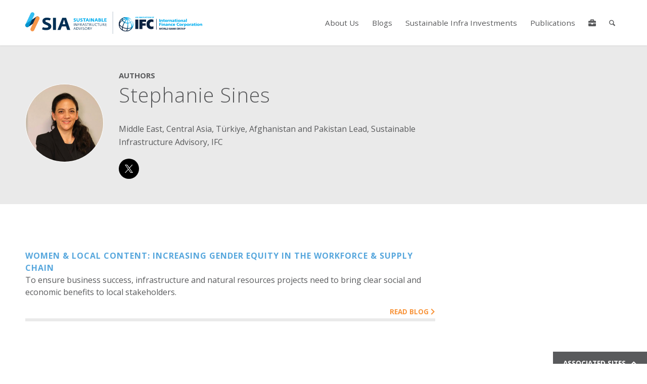

--- FILE ---
content_type: image/svg+xml
request_url: https://ifcsia.org/wp-content/themes/commdev/dist/img/logo-ifcsia-lockup-color.svg
body_size: 7515
content:
<?xml version="1.0" encoding="UTF-8"?><svg id="Layer_2" xmlns="http://www.w3.org/2000/svg" xmlns:xlink="http://www.w3.org/1999/xlink" viewBox="0 0 483.27 61.95"><defs><style>.cls-1,.cls-2{fill:none;}.cls-3{fill:url(#radial-gradient);}.cls-4,.cls-5{fill:#00aeef;}.cls-6{fill:#002f54;}.cls-5{isolation:isolate;opacity:.8;}.cls-7{fill:#f7964a;}.cls-2{stroke:#002f54;stroke-miterlimit:10;stroke-width:.38px;}.cls-8{clip-path:url(#clippath);}.cls-9{fill:#0a2240;}</style><clipPath id="clippath"><path class="cls-1" d="M279.92,47.96c2.64-.03,5.15-.42,7.36-1.16.56-.19,1.09-.4,1.6-.62-.62,1.51-1.52,2.76-2.7,3.7-2.33,1.72-5.08,2.89-8.07,3.34.75-1.29,1.35-3.11,1.81-5.26M267.5,51.62c-.06-.05-.12-.09-.18-.12-1.04-.51-1.46-2.82-.92-6.36,1.99.9,4.17,1.61,6.45,2.1,1.73.37,3.46.6,5.14.69-.83,3.6-1.89,5.48-2.59,5.48-.05,0-.09,0-.13,0-2.78-.02-5.42-.66-7.77-1.79M257.86,40.17c-.16-.61-.26-1.23-.3-1.86.62.89,1.39,1.76,2.29,2.59,1.37,1.26,2.99,2.4,4.8,3.36-.37,2.07-.47,3.94-.24,5.45-3.12-2.36-5.45-5.7-6.55-9.55M281.1,35.15c0-.73-.01-1.46-.03-2.19,2.32-.15,4.48-.76,6.24-1.77,1.63,3.23,2.51,6.64,2.5,9.85,0,.93-.08,1.82-.23,2.65-.84.52-1.81.96-2.89,1.33-1.93.65-4.11,1-6.41,1.06.56-3.32.82-7.18.82-10.93M273.25,45.41c-2.32-.5-4.51-1.23-6.49-2.16.65-2.93,1.86-6.47,3.78-10.41.28-.57.56-1.13.85-1.68,1.34.6,2.8,1.08,4.34,1.41,1.16.25,2.33.39,3.47.43.02.7.03,1.42.03,2.17,0,4.4-.35,8.06-.86,10.91-1.67-.07-3.39-.29-5.12-.66M261.12,39.54c-1.59-1.47-2.68-3.02-3.24-4.57.44-1.73,1.29-3.46,2.55-5.13,1.19-1.58,2.67-3,4.37-4.22.49.89,1.18,1.75,2.05,2.57.83.78,1.8,1.49,2.87,2.1-.3.56-.59,1.13-.87,1.71-1.66,3.4-3.01,7.05-3.81,10.35-1.48-.83-2.8-1.78-3.93-2.83M279.83,22.16c2.13,1.58,4.08,3.62,5.71,6.01.31.45.6.91.88,1.38-1.49.86-3.38,1.38-5.42,1.53-.17-3.23-.55-6.33-1.16-8.92M276.13,30.73c-1.35-.29-2.64-.7-3.82-1.23,1.74-3.05,3.65-5.7,5.54-7.68.59,2.31,1.08,5.42,1.29,9.28-.99-.04-2-.17-3-.38M268.14,26.83c-.77-.72-1.36-1.48-1.76-2.24,1.75-1.06,3.69-1.91,5.76-2.53,1.23-.37,2.47-.64,3.71-.83-1.79,2.01-3.58,4.55-5.21,7.43-.93-.54-1.78-1.15-2.5-1.83M264.12,20.88c-.03.1-.05.19-.07.29-.19.88-.17,1.78.05,2.68-2.01,1.39-3.76,3.03-5.15,4.87-.42.56-.8,1.13-1.15,1.71,1.03-3.83,3.29-7.16,6.32-9.55M265.87,21.56c.21-.97.79-1.84,1.69-2.55,2.18-.65,4.72-.49,7.39.48-1.12.19-2.25.45-3.35.79-2.06.62-4.01,1.47-5.79,2.49-.04-.41-.02-.81.06-1.21M281.04,19.09c.64-.42,1.23-.7,1.73-.82.94.38,1.87.85,2.75,1.46-1.41-.35-2.92-.57-4.47-.65M277.89,17.09c.76.08,1.57.21,2.4.41-.52.28-1.06.63-1.61,1.05-.24-.55-.51-1.04-.79-1.46M275.86,17.83c-.85-.33-1.68-.58-2.51-.76.66-.08,1.33-.12,2.01-.12.32,0,.71.39,1.12,1.13-.21-.09-.42-.18-.62-.25M255.29,35.18c0,1.91.27,3.76.78,5.51.03.12.06.24.09.35,0,.02.02.04.02.07,2.29,7.42,8.77,13.01,16.66,14.01h5.09c3.2-.41,6.17-1.57,8.73-3.3.03-.02.06-.04.09-.05.19-.13.38-.27.55-.41,3.7-2.73,6.43-6.7,7.58-11.29.06-.21.12-.43.17-.64,0-.05.01-.1.02-.15.27-1.32.42-2.69.42-4.09,0-2.71-.53-5.35-1.58-7.82-.2-.48-.75-.7-1.22-.5-.48.2-.7.75-.5,1.23.95,2.25,1.43,4.63,1.43,7.09,0,1.51-.19,2.98-.54,4.38-.28.89-.76,1.7-1.43,2.45.02-.32.03-.64.03-.97,0-3.59-.98-7.37-2.82-10.94,1.35-1.16,2.21-2.59,2.51-4.19.09-.51-.24-.99-.75-1.09-.51-.09-1,.24-1.09.75-.2,1.06-.74,2.03-1.6,2.85-.27-.44-.55-.88-.84-1.31-1.64-2.4-3.59-4.49-5.72-6.15,2.82.19,5.42.87,7.52,2.04.33.19.77.18,1.07-.07.4-.33.45-.92.12-1.32-3.01-4.22-8.22-6.54-14.67-6.54-11.08,0-20.1,9.02-20.1,20.1h-.02Z"/></clipPath><radialGradient id="radial-gradient" cx="-749.43" cy="-233.88" fx="-749.43" fy="-233.88" r="1" gradientTransform="translate(25264.37 7813.5) scale(33.32)" gradientUnits="userSpaceOnUse"><stop offset="0" stop-color="#fff"/><stop offset=".06" stop-color="#eaf8fd"/><stop offset=".18" stop-color="#b5e7fa"/><stop offset=".36" stop-color="#60ccf5"/><stop offset=".54" stop-color="#00aeef"/><stop offset="1" stop-color="#0a2240"/></radialGradient></defs><g id="Layer_1-2"><line class="cls-2" x1="239.14" x2="239.14" y2="61.95"/><rect class="cls-9" x="300.56" y="22.09" width="8.26" height="26.32"/><polygon class="cls-9" points="311.63 22.08 330.04 22.08 330.04 28.41 319.88 28.41 319.88 32.68 328.92 32.68 328.92 39.01 319.88 39.01 319.88 48.4 311.63 48.4 311.63 22.08"/><path class="cls-9" d="M349.98,47.73c-1.54.53-3.82,1.06-5.91,1.06-7.14,0-12.86-4.6-12.86-13.98,0-8.82,5.97-13.23,12.86-13.23,2.28,0,3.63.34,5.85.83v6.93c-1.35-.53-2.74-.98-4.12-.98-3.51,0-6.15,2.3-6.15,6.6,0,4.52,2.46,6.82,5.88,6.82,1.51,0,2.95-.38,4.46-1.02v6.97h-.01Z"/><path class="cls-9" d="M371.62,44.9h1.27l-1.51,5.26h-1.27l-.92-3.3-.93,3.3h-1.27l-1.51-5.26h1.31l.88,3.84,1.06-3.84h.94l1.02,3.84.92-3.84h.01ZM375.4,49.22c.45,0,1.19-.22,1.19-1.69s-.75-1.69-1.19-1.69c-.77,0-1.2.6-1.2,1.69s.42,1.69,1.2,1.69M375.4,44.86c1.13,0,2.35.71,2.35,2.68s-1.22,2.66-2.35,2.66-2.36-.7-2.36-2.66,1.22-2.68,2.36-2.68M379.51,47.36h.62c.62,0,1.01-.29,1.01-.76s-.34-.77-.93-.77h-.71v1.53h0ZM381.83,48.57c.19.38.35.7.72.7h.27v.86h-.04s-.2.06-.54.06c-.88,0-1.15-.61-1.4-1.14-.2-.44-.37-.82-.83-.82h-.49v1.93h-1.12v-5.26h1.86c1.36,0,2,.53,2,1.67,0,.7-.43,1.14-.85,1.33.19.18.31.43.42.66M384.46,44.9h-1.12v5.26h3.39v-.93h-2.28v-4.33h0ZM388.38,49.23h.66c.81,0,1.29-.6,1.29-1.63,0-1.18-.51-1.77-1.52-1.77h-.43v3.4h0ZM388.82,44.9c1.64,0,2.61,1.02,2.61,2.72,0,1.61-.88,2.54-2.39,2.54h-1.79v-5.26h1.57ZM394.55,49.23h.88c.57,0,.84-.21.84-.67,0-.57-.47-.68-.86-.68h-.85v1.36h-.01ZM395.32,47.05c.47,0,.68-.2.68-.62s-.28-.6-.82-.6h-.63v1.22h.77ZM396.57,47.39c.41.12.93.49.93,1.28,0,.95-.67,1.49-1.85,1.49h-2.22v-5.26h2c1.14,0,1.72.48,1.72,1.41,0,.72-.33.98-.59,1.07M400.09,46.34l-.57,1.66h1.15l-.58-1.66ZM400.66,44.94l1.92,5.22h-1.16l-.45-1.29h-1.75l-.43,1.29h-1.17l1.93-5.26h1.11v.04h0ZM405.86,48.15l-1.84-3.25h-1.14v5.26h1.12v-3.14l1.83,3.14h1.14v-5.26h-1.12v3.25h.01ZM412.19,44.9h-1.33l-1.74,2.37v-2.37h-1.14v5.26h1.14v-2.42l1.79,2.42h1.35l-2.03-2.65,1.98-2.61h-.02ZM415.55,48.24h1.15v.06c0,.34-.12.91-.93.91-.76,0-1.22-.62-1.22-1.67s.44-1.69,1.19-1.69c.9,0,.93.91.93.95v.06l1.04-.16v-.05c0-.38-.34-1.8-2-1.8-1.48,0-2.33.98-2.33,2.68s.88,2.66,2.35,2.66,2-1.03,2-1.91v-.91h-2.21v.86h.03ZM419.65,47.36h.62c.62,0,1.01-.29,1.01-.76s-.34-.77-.93-.77h-.7v1.53ZM421.97,48.57c.19.38.35.7.72.7h.26v.86h-.04s-.2.06-.55.06c-.88,0-1.16-.61-1.39-1.14-.2-.44-.36-.82-.83-.82h-.49v1.93h-1.12v-5.26h1.86c1.36,0,2,.53,2,1.67,0,.7-.42,1.14-.85,1.33.19.18.31.43.42.66M425.48,49.22c.44,0,1.19-.22,1.19-1.69s-.75-1.69-1.19-1.69c-.77,0-1.2.6-1.2,1.69s.43,1.69,1.2,1.69M425.48,44.86c1.14,0,2.35.71,2.35,2.68s-1.21,2.66-2.35,2.66-2.36-.7-2.36-2.66,1.22-2.68,2.36-2.68M431.49,48.05c0,.77-.29,1.15-.9,1.15s-.93-.39-.93-1.15v-3.15h-1.12v3.08c0,.75.18,1.32.56,1.7.35.35.85.52,1.49.52.92,0,2.03-.39,2.03-2.22v-3.08h-1.12v3.15h-.01ZM434.67,47.56h.67c.65,0,.98-.29.98-.85s-.36-.88-1.02-.88h-.63v1.73h0ZM435.39,44.9c1.33,0,2.06.64,2.06,1.81,0,1.1-.73,1.76-1.93,1.76h-.85v1.69h-1.12v-5.26s1.84,0,1.84,0Z"/><rect class="cls-4" x="365.99" y="20.76" width="2.13" height="7.99"/><path class="cls-4" d="M369.49,22.79h1.88v1.1h.02c.41-.86,1.24-1.24,2.18-1.24,1.62,0,2.28,1.15,2.28,2.38v3.72h-2.06v-2.88c0-1.12-.38-1.5-.95-1.5-.85,0-1.28.58-1.28,1.87v2.52h-2.06v-5.96h0Z"/><path class="cls-4" d="M376.48,22.79h1.21v-1.34l2.02-.63v1.97h1.44v1.44h-1.44v2.2c0,.72.17,1.09.82,1.09.21,0,.43-.04.63-.08l.07,1.34c-.39.05-.78.12-1.3.12-1.84,0-2.29-.81-2.29-2.23v-2.43h-1.18v-1.44h.02Z"/><path class="cls-4" d="M386.04,25.2c0-.68-.32-1.25-1.14-1.25-.74,0-1.1.56-1.15,1.25h2.29ZM383.77,26.37c.11.82.74,1.14,1.75,1.14.56,0,1.2-.12,1.82-.46v1.45c-.66.27-1.42.38-2.19.38-1.97,0-3.47-1.16-3.47-3.12s1.34-3.11,3.19-3.11c2.21,0,3.01,1.57,3.01,3.34v.38h-4.12,0Z"/><path class="cls-4" d="M393.11,24.44c-.23-.07-.46-.07-.7-.07-.96,0-1.5.7-1.5,1.87v2.52h-2.06v-5.96h1.88v1.1h.02c.35-.75.87-1.24,1.76-1.24.24,0,.49.03.7.07l-.1,1.72h0Z"/><path class="cls-4" d="M394.02,22.79h1.88v1.1h.02c.41-.86,1.24-1.24,2.17-1.24,1.62,0,2.28,1.15,2.28,2.38v3.72h-2.06v-2.88c0-1.12-.39-1.5-.95-1.5-.85,0-1.29.58-1.29,1.87v2.52h-2.06v-5.96h.01Z"/><path class="cls-4" d="M404.02,27.51c.78,0,1.27-.71,1.27-1.41-.26,0-.56-.03-.87-.03-.7,0-1.25.22-1.25.79,0,.41.36.65.84.65M405.44,28.75c-.01-.32-.05-.63-.05-.94h-.02c-.47.74-1.04,1.08-1.89,1.08-1.18,0-2.23-.59-2.23-1.88,0-1.82,1.98-2.04,3.08-2.04.33,0,.7.03.96.08-.01-.81-.62-1.03-1.36-1.03-.67,0-1.33.13-1.9.45l-.04-1.4c.73-.3,1.5-.42,2.38-.42,1.52,0,2.83.65,2.83,2.47v2.22c0,.47.02.94.12,1.41h-1.89.01Z"/><path class="cls-4" d="M407.9,22.79h1.21v-1.34l2.03-.63v1.97h1.44v1.44h-1.44v2.2c0,.72.17,1.09.82,1.09.21,0,.43-.04.63-.08l.07,1.34c-.39.05-.78.12-1.29.12-1.84,0-2.29-.81-2.29-2.23v-2.43h-1.17v-1.44h0Z"/><path class="cls-4" d="M413.63,22.79h2.06v5.96h-2.06v-5.96ZM415.69,21.82h-2.06v-1.51h2.06v1.51Z"/><path class="cls-4" d="M421.61,25.77c0-.89-.39-1.68-1.34-1.68s-1.34.79-1.34,1.68.39,1.67,1.34,1.67,1.34-.79,1.34-1.67M416.8,25.77c0-1.98,1.5-3.12,3.47-3.12s3.47,1.14,3.47,3.12-1.5,3.11-3.47,3.11-3.47-1.14-3.47-3.11"/><path class="cls-4" d="M424.62,22.79h1.88v1.1h.02c.41-.86,1.24-1.24,2.18-1.24,1.63,0,2.28,1.15,2.28,2.38v3.72h-2.06v-2.88c0-1.12-.39-1.5-.95-1.5-.85,0-1.28.58-1.28,1.87v2.52h-2.06v-5.96h0Z"/><path class="cls-4" d="M434.62,27.51c.78,0,1.27-.71,1.27-1.41-.26,0-.56-.03-.87-.03-.7,0-1.25.22-1.25.79,0,.41.37.65.85.65M436.04,28.75c-.01-.32-.05-.63-.05-.94h-.02c-.47.74-1.04,1.08-1.89,1.08-1.18,0-2.23-.59-2.23-1.88,0-1.82,1.98-2.04,3.08-2.04.33,0,.7.03.96.08-.01-.81-.62-1.03-1.36-1.03-.66,0-1.33.13-1.9.45l-.03-1.4c.73-.3,1.5-.42,2.38-.42,1.52,0,2.84.65,2.84,2.47v2.22c0,.47.02.94.11,1.41h-1.89,0Z"/><rect class="cls-4" x="439.26" y="20.17" width="2.06" height="8.58"/><polygon class="cls-4" points="366 31.61 371.35 31.61 371.35 33.12 368.13 33.12 368.13 34.87 371.21 34.87 371.21 36.39 368.13 36.39 368.13 39.6 366 39.6 366 31.61"/><path class="cls-4" d="M372.44,33.64h2.06v5.96h-2.06v-5.96ZM374.51,32.67h-2.06v-1.51h2.06v1.51Z"/><path class="cls-4" d="M375.91,33.64h1.88v1.1h.02c.41-.86,1.23-1.24,2.17-1.24,1.63,0,2.28,1.14,2.28,2.38v3.72h-2.06v-2.89c0-1.12-.39-1.5-.95-1.5-.85,0-1.28.58-1.28,1.86v2.52h-2.06v-5.96h0Z"/><path class="cls-4" d="M385.91,38.37c.78,0,1.27-.71,1.27-1.41-.27,0-.56-.03-.87-.03-.7,0-1.25.22-1.25.79,0,.41.36.65.85.65M387.33,39.6c-.01-.32-.05-.63-.05-.94h-.02c-.47.74-1.04,1.08-1.89,1.08-1.18,0-2.23-.58-2.23-1.88,0-1.82,1.98-2.03,3.08-2.03.33,0,.7.03.96.08-.01-.81-.62-1.03-1.36-1.03-.66,0-1.33.13-1.9.45l-.03-1.4c.73-.3,1.5-.42,2.38-.42,1.52,0,2.84.65,2.84,2.47v2.22c0,.47.02.94.11,1.41h-1.89,0Z"/><path class="cls-4" d="M390.31,33.64h1.88v1.1h.02c.41-.86,1.24-1.24,2.17-1.24,1.63,0,2.28,1.14,2.28,2.38v3.72h-2.06v-2.89c0-1.12-.39-1.5-.95-1.5-.85,0-1.28.58-1.28,1.86v2.52h-2.06v-5.96h0Z"/><path class="cls-4" d="M402.49,35.35c-.38-.23-.75-.33-1.25-.33-.89,0-1.58.62-1.58,1.65,0,.95.8,1.57,1.69,1.57.47,0,.94-.1,1.28-.29l.05,1.53c-.51.17-1.13.26-1.68.26-1.97,0-3.47-1.15-3.47-3.11s1.5-3.12,3.47-3.12c.62,0,1.17.1,1.64.33l-.15,1.51h0Z"/><path class="cls-4" d="M407.5,36.06c0-.69-.32-1.25-1.14-1.25-.74,0-1.1.56-1.14,1.25h2.29,0ZM405.23,37.22c.11.82.74,1.14,1.75,1.14.56,0,1.2-.13,1.82-.46v1.45c-.66.26-1.42.38-2.18.38-1.97,0-3.47-1.16-3.47-3.12s1.34-3.12,3.2-3.12c2.21,0,3.01,1.57,3.01,3.34v.38h-4.13Z"/><path class="cls-4" d="M420.46,39.42c-.61.15-1.28.32-2.37.32-2.13,0-4.59-1.08-4.59-4.1,0-2.78,1.94-4.17,4.58-4.17.81,0,1.6.18,2.37.41l-.17,1.73c-.69-.38-1.35-.56-2.08-.56-1.51,0-2.49,1.1-2.49,2.59,0,1.57,1.11,2.52,2.67,2.52.7,0,1.41-.18,1.99-.41l.1,1.67h-.01Z"/><path class="cls-4" d="M425.74,36.63c0-.89-.39-1.68-1.34-1.68s-1.34.79-1.34,1.68.39,1.67,1.34,1.67,1.34-.79,1.34-1.67M420.93,36.63c0-1.98,1.5-3.12,3.47-3.12s3.46,1.15,3.46,3.12-1.5,3.11-3.46,3.11-3.47-1.15-3.47-3.11"/><path class="cls-4" d="M433,35.29c-.23-.07-.46-.07-.7-.07-.96,0-1.5.7-1.5,1.87v2.52h-2.06v-5.96h1.88v1.1h.02c.35-.76.87-1.24,1.76-1.24.24,0,.49.03.7.07l-.1,1.72h0Z"/><path class="cls-4" d="M437.09,35.08c-.76,0-1.26.66-1.26,1.56s.57,1.52,1.26,1.52c.78,0,1.25-.65,1.25-1.6,0-.79-.45-1.48-1.25-1.48M433.77,33.64h1.9v1.08h.02c.41-.84,1.28-1.21,2.22-1.21,1.65,0,2.55,1.57,2.55,3.01,0,1.76-.95,3.23-2.72,3.23-.72,0-1.5-.26-1.89-.97h-.02v3.24h-2.06v-8.37h0Z"/><path class="cls-4" d="M445.87,36.63c0-.89-.39-1.68-1.34-1.68s-1.34.79-1.34,1.68.39,1.67,1.34,1.67,1.34-.79,1.34-1.67M441.06,36.63c0-1.98,1.5-3.12,3.47-3.12s3.47,1.15,3.47,3.12-1.5,3.11-3.47,3.11-3.47-1.15-3.47-3.11"/><path class="cls-4" d="M453.13,35.29c-.23-.07-.46-.07-.7-.07-.96,0-1.5.7-1.5,1.87v2.52h-2.06v-5.96h1.88v1.1h.02c.35-.76.87-1.24,1.76-1.24.24,0,.49.03.7.07l-.1,1.72h0Z"/><path class="cls-4" d="M456.33,38.37c.78,0,1.27-.71,1.27-1.41-.26,0-.56-.03-.87-.03-.7,0-1.25.22-1.25.79,0,.41.37.65.85.65M457.75,39.6c-.01-.32-.05-.63-.05-.94h-.02c-.47.74-1.05,1.08-1.89,1.08-1.18,0-2.23-.58-2.23-1.88,0-1.82,1.98-2.03,3.08-2.03.33,0,.7.03.96.08,0-.81-.61-1.03-1.36-1.03-.66,0-1.33.13-1.9.45l-.04-1.4c.73-.3,1.5-.42,2.38-.42,1.52,0,2.84.65,2.84,2.47v2.22c0,.47.02.94.11,1.41h-1.89.01Z"/><path class="cls-4" d="M460.19,33.64h1.21v-1.33l2.02-.63v1.97h1.44v1.44h-1.44v2.2c0,.72.17,1.09.83,1.09.2,0,.42-.05.63-.08l.07,1.34c-.39.05-.78.11-1.29.11-1.84,0-2.29-.81-2.29-2.23v-2.43h-1.18v-1.44h0Z"/><path class="cls-4" d="M465.93,33.64h2.06v5.96h-2.06v-5.96ZM467.99,32.67h-2.06v-1.51h2.06v1.51Z"/><path class="cls-4" d="M473.92,36.63c0-.89-.39-1.68-1.34-1.68s-1.34.79-1.34,1.68.39,1.67,1.34,1.67,1.34-.79,1.34-1.67M469.11,36.63c0-1.98,1.5-3.12,3.47-3.12s3.47,1.15,3.47,3.12-1.5,3.11-3.47,3.11-3.47-1.15-3.47-3.11"/><path class="cls-4" d="M476.92,33.64h1.88v1.1h.02c.41-.86,1.24-1.24,2.17-1.24,1.63,0,2.28,1.14,2.28,2.38v3.72h-2.06v-2.89c0-1.12-.39-1.5-.95-1.5-.85,0-1.28.58-1.28,1.86v2.52h-2.06v-5.96h0Z"/><path class="cls-9" d="M358.5,50.31c-.2,0-.36-.16-.36-.36v-29.54c0-.2.16-.36.36-.36s.36.16.36.36v29.54c0,.2-.16.36-.36.36"/><g class="cls-8"><rect class="cls-3" x="255.29" y="15.09" width="40.2" height="40.04"/></g><path class="cls-4" d="M301.98,16.55h1.01l-.51-1.46-.5,1.46ZM303.19,17.15h-1.42l-.34,1h-.83l1.47-4.01h.81l1.47,4.01h-.82l-.35-1h.01Z"/><polygon class="cls-4" points="307.12 18.16 305.63 15.61 305.63 18.16 304.84 18.16 304.84 14.14 305.66 14.14 307.15 16.79 307.15 14.14 307.95 14.14 307.95 18.16 307.12 18.16"/><rect class="cls-4" x="310.05" y="14.14" width=".79" height="4.01"/><polygon class="cls-4" points="313.97 18.16 312.48 15.61 312.48 18.16 311.69 18.16 311.69 14.14 312.51 14.14 314.01 16.79 314.01 14.14 314.8 14.14 314.8 18.16 313.97 18.16"/><polygon class="cls-4" points="317.92 18.16 316.43 15.61 316.43 18.16 315.64 18.16 315.64 14.14 316.46 14.14 317.96 16.79 317.96 14.14 318.75 14.14 318.75 18.16 317.92 18.16"/><path class="cls-4" d="M322.18,16.16c0-1-.45-1.35-.97-1.35s-.98.35-.98,1.35.45,1.35.98,1.35.97-.36.97-1.35M319.41,16.16c0-1.39.81-2.05,1.79-2.05s1.79.66,1.79,2.05-.81,2.04-1.79,2.04-1.79-.65-1.79-2.04"/><polygon class="cls-4" points="326.05 14.14 326.91 14.14 325.42 18.16 324.62 18.16 323.15 14.14 324.05 14.14 325.03 17.26 326.05 14.14"/><path class="cls-4" d="M328.08,16.55h1.01l-.51-1.46-.5,1.46ZM329.29,17.15h-1.42l-.34,1h-.83l1.47-4.01h.81l1.47,4.01h-.82l-.35-1h.01Z"/><polygon class="cls-4" points="331.56 18.16 331.56 14.79 330.18 14.79 330.18 14.14 333.67 14.14 333.67 14.79 332.35 14.79 332.35 18.16 331.56 18.16"/><rect class="cls-4" x="334.17" y="14.14" width=".79" height="4.01"/><path class="cls-4" d="M338.38,16.16c0-1-.45-1.35-.97-1.35s-.98.35-.98,1.35.45,1.35.98,1.35.97-.36.97-1.35M335.62,16.16c0-1.39.81-2.05,1.79-2.05s1.79.66,1.79,2.05-.81,2.04-1.79,2.04-1.79-.65-1.79-2.04"/><polygon class="cls-4" points="342.15 18.16 340.66 15.61 340.66 18.16 339.87 18.16 339.87 14.14 340.69 14.14 342.18 16.79 342.18 14.14 342.97 14.14 342.97 18.16 342.15 18.16"/><path class="cls-4" d="M347.66,16.16c0-1-.45-1.35-.97-1.35s-.98.35-.98,1.35.45,1.35.98,1.35.97-.36.97-1.35M344.9,16.16c0-1.39.81-2.05,1.79-2.05s1.79.66,1.79,2.05-.81,2.04-1.79,2.04-1.79-.65-1.79-2.04"/><polygon class="cls-4" points="349.14 18.16 349.14 14.14 351.68 14.14 351.68 14.79 349.93 14.79 349.93 15.89 351.3 15.89 351.3 16.52 349.93 16.52 349.93 18.16 349.14 18.16"/><path class="cls-4" d="M131.75,27.37l.62-1.57c.81.28,1.4.41,2.4.41,1.09,0,1.59-.33,1.59-.89,0-1.48-4.31-1.08-4.31-4.16,0-1.75,1.66-2.5,3.26-2.5,1.44,0,2.13.31,2.84.62l-.63,1.51c-.67-.19-1.22-.37-2.14-.37s-1.19.35-1.19.73c0,1.21,4.39,1.21,4.39,4.09,0,1.99-1.9,2.76-3.77,2.76-1.49,0-2.36-.27-3.04-.64h-.02Z"/><path class="cls-4" d="M140.12,24.17v-5.38h2.21v5.3c0,1.39.63,2.16,2.01,2.16s2.01-.81,2.01-2.42v-5.03h2.14v5.07c0,3.17-2.13,4.17-4.16,4.17s-4.22-.92-4.22-3.86h.01Z"/><path class="cls-4" d="M149.92,27.37l.62-1.57c.81.28,1.4.41,2.4.41,1.09,0,1.59-.33,1.59-.89,0-1.48-4.31-1.08-4.31-4.16,0-1.75,1.66-2.5,3.26-2.5,1.44,0,2.13.31,2.84.62l-.63,1.51c-.67-.19-1.22-.37-2.14-.37s-1.19.35-1.19.73c0,1.21,4.39,1.21,4.39,4.09,0,1.99-1.9,2.76-3.77,2.76-1.49,0-2.36-.27-3.04-.64h-.02Z"/><path class="cls-4" d="M160.31,20.5h-2.85v-1.71h7.88v1.71h-2.85v7.37h-2.18v-7.37Z"/><path class="cls-4" d="M168.19,18.8h2.81l3.05,9.07h-2.26l-.86-2.66h-3.07l-.99,2.66h-2.18l3.49-9.07h0ZM170.42,23.64l-.91-3.49-1.07,3.49h1.98Z"/><path class="cls-4" d="M175.33,18.8h2.18v9.07h-2.18v-9.07Z"/><path class="cls-4" d="M179.64,18.8h2.53l3.57,6.22-.06-1.01v-5.21h2.18v9.07h-2.6l-3.48-6.07.05,1.21v4.86h-2.18v-9.07h-.01Z"/><path class="cls-4" d="M192.62,18.8h2.81l3.05,9.07h-2.26l-.86-2.66h-3.07l-.99,2.66h-2.18l3.49-9.07h0ZM194.86,23.64l-.91-3.49-1.07,3.49h1.98Z"/><path class="cls-4" d="M199.76,18.8h3.18c2.22,0,3.38.79,3.38,2.5,0,.76-.45,1.32-.91,1.62v.03c.62.22,1.57.89,1.57,2.13,0,1.66-.98,2.8-3.64,2.8h-3.57v-9.07h0ZM202.74,22.52c.95,0,1.42-.17,1.42-.97s-.51-1.08-1.54-1.08h-.67v2.05h.79ZM203.06,26.16c1.16,0,1.73-.31,1.73-1.04,0-.82-.63-1.12-1.89-1.12h-.95v2.16h1.11Z"/><path class="cls-4" d="M208.6,18.8h2.18v7.35h3.94v1.72h-6.12v-9.07Z"/><path class="cls-4" d="M216.07,18.8h5.95v1.71h-3.77v2.01h3.49v1.59h-3.49v2.05h4.07v1.71h-6.25s0-9.07,0-9.07Z"/><path class="cls-6" d="M132.49,32.58h.82v7.1h-.82v-7.1Z"/><path class="cls-6" d="M135.75,32.58h1.19l3.62,6.4-.03-.88v-5.51h.84v7.1h-1.29l-3.54-6.31.04.73v5.57h-.82v-7.1h0Z"/><path class="cls-6" d="M143.79,32.58h4.18v.67h-3.35v2.72h3.13v.68h-3.13v3.02h-.82v-7.1h0Z"/><path class="cls-6" d="M153.38,38.7l-1.32-1.9c-.17.03-.45.05-.66.05h-.96v2.82h-.83v-7.1h2.32c1.36,0,2.3.64,2.3,2.08,0,.83-.39,1.59-1.34,1.95l1.1,1.58c.48.66,1.02.85,1.4.95l-.18.65c-.39-.03-1.21-.22-1.83-1.08ZM151.46,36.16c1.1,0,1.89-.33,1.89-1.45s-.56-1.47-1.65-1.47h-1.27v2.91h1.03Z"/><path class="cls-6" d="M158.7,32.58h1.11l2.56,7.1h-.88l-.93-2.65h-2.81l-1.04,2.65h-.83l2.83-7.1h-.01ZM160.32,36.36l-1.1-3.2-1.21,3.2h2.32,0Z"/><path class="cls-6" d="M163.2,39.36l.28-.66c.52.23,1,.37,1.68.37.79,0,1.71-.27,1.71-1.18,0-1.78-3.47-1.37-3.47-3.68,0-1.16.96-1.72,2.1-1.72.81,0,1.31.16,1.73.34l-.23.61c-.42-.15-.82-.27-1.48-.27-.76,0-1.34.3-1.34,1,0,1.59,3.5,1.39,3.5,3.65,0,1.36-1.12,1.97-2.5,1.97-1.03,0-1.58-.22-1.98-.43h0Z"/><path class="cls-6" d="M170.87,33.28h-2.42v-.7h5.67v.7h-2.42v6.4h-.83v-6.4Z"/><path class="cls-6" d="M179.23,38.7l-1.32-1.9c-.17.03-.45.05-.66.05h-.96v2.82h-.83v-7.1h2.32c1.36,0,2.3.64,2.3,2.08,0,.83-.39,1.59-1.34,1.95l1.1,1.58c.48.66,1.02.85,1.4.95l-.18.65c-.39-.03-1.21-.22-1.83-1.08ZM177.31,36.16c1.1,0,1.89-.33,1.89-1.45s-.56-1.47-1.65-1.47h-1.27v2.91h1.03Z"/><path class="cls-6" d="M182.61,37.21v-4.63h.85v4.56c0,1.56.99,1.95,2.01,1.95,1.09,0,2.02-.49,2.02-2.18v-4.33h.8v4.36c0,2.28-1.56,2.86-2.82,2.86-1.39,0-2.86-.53-2.86-2.59Z"/><path class="cls-6" d="M190.08,36.17c0-2.24,1.31-3.7,3.63-3.7,1.29,0,1.9.29,2.06.36l-.23.66c-.29-.09-.81-.3-1.81-.3-1.48,0-2.79.8-2.79,2.87s1.37,3.01,2.99,3.01c.66,0,1.29-.14,1.67-.26l.2.66c-.27.11-.86.31-2.05.31-2.34,0-3.67-1.51-3.67-3.62h0Z"/><path class="cls-6" d="M198.67,33.28h-2.42v-.7h5.67v.7h-2.42v6.4h-.83v-6.4Z"/><path class="cls-6" d="M203.16,37.21v-4.63h.85v4.56c0,1.56.99,1.95,2.01,1.95,1.09,0,2.02-.49,2.02-2.18v-4.33h.8v4.36c0,2.28-1.56,2.86-2.82,2.86-1.39,0-2.86-.53-2.86-2.59Z"/><path class="cls-6" d="M214.96,38.7l-1.32-1.9c-.17.03-.45.05-.66.05h-.96v2.82h-.83v-7.1h2.32c1.36,0,2.3.64,2.3,2.08,0,.83-.39,1.59-1.34,1.95l1.1,1.58c.48.66,1.02.85,1.4.95l-.18.65c-.39-.03-1.21-.22-1.83-1.08ZM213.04,36.16c1.1,0,1.89-.33,1.89-1.45s-.56-1.47-1.65-1.47h-1.27v2.91h1.03Z"/><path class="cls-6" d="M218.43,32.58h3.98v.67h-3.15v2.52h2.93v.68h-2.93v2.54h3.38v.68h-4.21v-7.1h0Z"/><path class="cls-6" d="M134.45,43.68h1.11l2.56,7.1h-.88l-.93-2.65h-2.81l-1.04,2.65h-.83l2.83-7.1h-.01ZM136.08,47.46l-1.1-3.2-1.21,3.2h2.32,0Z"/><path class="cls-6" d="M139.54,43.68h1.91c2.29,0,3.94,1.21,3.94,3.52,0,2.49-1.51,3.57-3.88,3.57h-1.97v-7.1h0ZM141.61,50.09c1.85,0,2.95-.93,2.95-2.78,0-2.01-1.25-2.95-3.15-2.95h-1.06v5.73h1.27-.01Z"/><path class="cls-6" d="M145.96,43.68h.89l2.26,6.45,2.53-6.45h.83l-2.81,7.1h-1.14l-2.56-7.1Z"/><path class="cls-6" d="M153.79,43.68h.82v7.1h-.82v-7.1Z"/><path class="cls-6" d="M156.47,50.46l.28-.66c.52.23,1,.37,1.68.37.79,0,1.71-.27,1.71-1.18,0-1.78-3.47-1.37-3.47-3.68,0-1.16.96-1.72,2.1-1.72.81,0,1.31.16,1.73.34l-.23.61c-.42-.15-.82-.27-1.48-.27-.76,0-1.34.3-1.34,1,0,1.59,3.5,1.39,3.5,3.65,0,1.36-1.12,1.97-2.5,1.97-1.03,0-1.58-.22-1.98-.43h0Z"/><path class="cls-6" d="M162.26,47.21c0-2.22,1.49-3.63,3.66-3.63,2.29,0,3.44,1.59,3.44,3.66s-1.36,3.66-3.63,3.66-3.47-1.52-3.47-3.68h0ZM168.54,47.22c0-1.69-.96-2.96-2.71-2.96s-2.75,1.28-2.75,2.94.89,3.01,2.68,3.01c1.89,0,2.78-1.3,2.78-2.99h0Z"/><path class="cls-6" d="M175.02,49.8l-1.32-1.9c-.17.03-.45.05-.66.05h-.96v2.82h-.83v-7.1h2.32c1.36,0,2.3.64,2.3,2.08,0,.83-.39,1.59-1.34,1.95l1.1,1.58c.48.66,1.02.85,1.4.95l-.18.65c-.39-.03-1.21-.22-1.83-1.08ZM173.11,47.26c1.1,0,1.89-.33,1.89-1.45s-.56-1.47-1.65-1.47h-1.27v2.91h1.03Z"/><path class="cls-6" d="M179.15,48.09l-2.32-4.41h.92l1.84,3.67,1.96-3.67h.89l-2.47,4.41v2.69h-.82v-2.69h0Z"/><path class="cls-6" d="M54.78,26.07c0-1.44,1.05-2.73,4.43-2.73s5.49.67,7.98,1.39l2.34-5.63c-2.63-1.15-5.21-2.3-10.55-2.3-5.97,0-12.13,2.82-12.13,9.31,0,11.46,16.04,9.98,16.04,15.47,0,2.05-1.86,3.29-5.92,3.29-3.72,0-5.92-.47-8.93-1.52l-2.29,5.82c2.53,1.39,5.78,2.39,11.32,2.39,6.97,0,14.03-2.87,14.03-10.27,0-10.74-16.32-10.74-16.32-15.22Z"/><rect class="cls-6" x="75.68" y="17.28" width="8.12" height="33.75"/><path class="cls-6" d="M111.49,17.28h-10.46l-12.98,33.75h8.11l3.68-9.88h11.41l3.2,9.88h8.4l-11.36-33.75h0ZM101.99,35.28l3.96-12.99,3.39,12.99h-7.35Z"/><path class="cls-6" d="M37.54,15.67c1.68,2.47,1.06,5.85-1.39,7.55l-27.72,19.2c-2.45,1.7-5.8,1.07-7.49-1.4-1.68-2.47-1.06-5.85,1.39-7.55L30.05,14.27c2.45-1.7,5.8-1.07,7.49,1.4"/><path class="cls-5" d="M21.88,2.3c2.69,1.27,3.86,4.49,2.6,7.21l-14.21,30.72c-1.26,2.72-4.46,3.89-7.15,2.62-2.7-1.27-3.86-4.49-2.61-7.21L14.73,4.92c1.26-2.72,4.46-3.89,7.16-2.62"/><path class="cls-7" d="M35.88,13.82c2.69,1.27,3.86,4.5,2.6,7.21l-14.21,30.72c-1.26,2.72-4.46,3.89-7.15,2.62-2.69-1.27-3.86-4.49-2.61-7.21l14.22-30.72c1.26-2.72,4.46-3.89,7.16-2.62"/></g></svg>